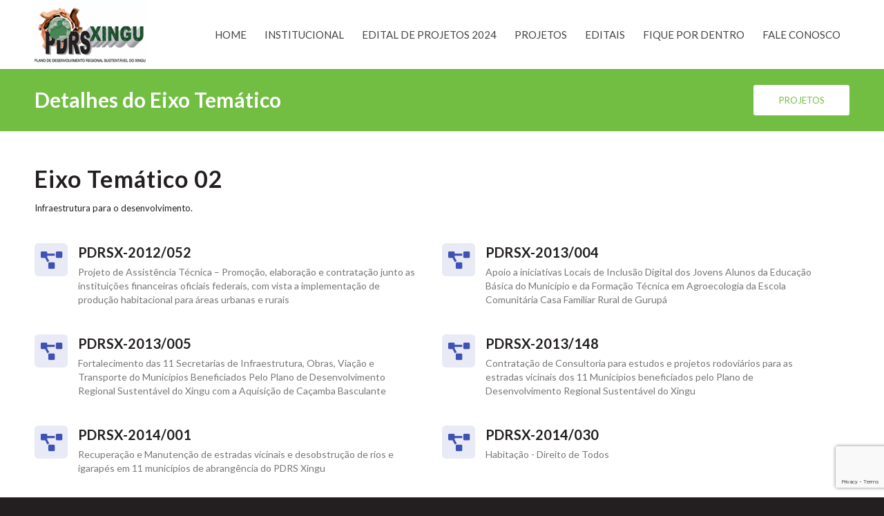

--- FILE ---
content_type: text/html; charset=utf-8
request_url: https://www.google.com/recaptcha/api2/anchor?ar=1&k=6LfsQ3YdAAAAAAFEu9j2BW63DGDFupk2fy7MR5U7&co=aHR0cHM6Ly93d3cucGRyc3hpbmd1Lm9yZy5icjo0NDM.&hl=en&v=PoyoqOPhxBO7pBk68S4YbpHZ&size=invisible&anchor-ms=20000&execute-ms=30000&cb=qi3kxtty45q5
body_size: 48670
content:
<!DOCTYPE HTML><html dir="ltr" lang="en"><head><meta http-equiv="Content-Type" content="text/html; charset=UTF-8">
<meta http-equiv="X-UA-Compatible" content="IE=edge">
<title>reCAPTCHA</title>
<style type="text/css">
/* cyrillic-ext */
@font-face {
  font-family: 'Roboto';
  font-style: normal;
  font-weight: 400;
  font-stretch: 100%;
  src: url(//fonts.gstatic.com/s/roboto/v48/KFO7CnqEu92Fr1ME7kSn66aGLdTylUAMa3GUBHMdazTgWw.woff2) format('woff2');
  unicode-range: U+0460-052F, U+1C80-1C8A, U+20B4, U+2DE0-2DFF, U+A640-A69F, U+FE2E-FE2F;
}
/* cyrillic */
@font-face {
  font-family: 'Roboto';
  font-style: normal;
  font-weight: 400;
  font-stretch: 100%;
  src: url(//fonts.gstatic.com/s/roboto/v48/KFO7CnqEu92Fr1ME7kSn66aGLdTylUAMa3iUBHMdazTgWw.woff2) format('woff2');
  unicode-range: U+0301, U+0400-045F, U+0490-0491, U+04B0-04B1, U+2116;
}
/* greek-ext */
@font-face {
  font-family: 'Roboto';
  font-style: normal;
  font-weight: 400;
  font-stretch: 100%;
  src: url(//fonts.gstatic.com/s/roboto/v48/KFO7CnqEu92Fr1ME7kSn66aGLdTylUAMa3CUBHMdazTgWw.woff2) format('woff2');
  unicode-range: U+1F00-1FFF;
}
/* greek */
@font-face {
  font-family: 'Roboto';
  font-style: normal;
  font-weight: 400;
  font-stretch: 100%;
  src: url(//fonts.gstatic.com/s/roboto/v48/KFO7CnqEu92Fr1ME7kSn66aGLdTylUAMa3-UBHMdazTgWw.woff2) format('woff2');
  unicode-range: U+0370-0377, U+037A-037F, U+0384-038A, U+038C, U+038E-03A1, U+03A3-03FF;
}
/* math */
@font-face {
  font-family: 'Roboto';
  font-style: normal;
  font-weight: 400;
  font-stretch: 100%;
  src: url(//fonts.gstatic.com/s/roboto/v48/KFO7CnqEu92Fr1ME7kSn66aGLdTylUAMawCUBHMdazTgWw.woff2) format('woff2');
  unicode-range: U+0302-0303, U+0305, U+0307-0308, U+0310, U+0312, U+0315, U+031A, U+0326-0327, U+032C, U+032F-0330, U+0332-0333, U+0338, U+033A, U+0346, U+034D, U+0391-03A1, U+03A3-03A9, U+03B1-03C9, U+03D1, U+03D5-03D6, U+03F0-03F1, U+03F4-03F5, U+2016-2017, U+2034-2038, U+203C, U+2040, U+2043, U+2047, U+2050, U+2057, U+205F, U+2070-2071, U+2074-208E, U+2090-209C, U+20D0-20DC, U+20E1, U+20E5-20EF, U+2100-2112, U+2114-2115, U+2117-2121, U+2123-214F, U+2190, U+2192, U+2194-21AE, U+21B0-21E5, U+21F1-21F2, U+21F4-2211, U+2213-2214, U+2216-22FF, U+2308-230B, U+2310, U+2319, U+231C-2321, U+2336-237A, U+237C, U+2395, U+239B-23B7, U+23D0, U+23DC-23E1, U+2474-2475, U+25AF, U+25B3, U+25B7, U+25BD, U+25C1, U+25CA, U+25CC, U+25FB, U+266D-266F, U+27C0-27FF, U+2900-2AFF, U+2B0E-2B11, U+2B30-2B4C, U+2BFE, U+3030, U+FF5B, U+FF5D, U+1D400-1D7FF, U+1EE00-1EEFF;
}
/* symbols */
@font-face {
  font-family: 'Roboto';
  font-style: normal;
  font-weight: 400;
  font-stretch: 100%;
  src: url(//fonts.gstatic.com/s/roboto/v48/KFO7CnqEu92Fr1ME7kSn66aGLdTylUAMaxKUBHMdazTgWw.woff2) format('woff2');
  unicode-range: U+0001-000C, U+000E-001F, U+007F-009F, U+20DD-20E0, U+20E2-20E4, U+2150-218F, U+2190, U+2192, U+2194-2199, U+21AF, U+21E6-21F0, U+21F3, U+2218-2219, U+2299, U+22C4-22C6, U+2300-243F, U+2440-244A, U+2460-24FF, U+25A0-27BF, U+2800-28FF, U+2921-2922, U+2981, U+29BF, U+29EB, U+2B00-2BFF, U+4DC0-4DFF, U+FFF9-FFFB, U+10140-1018E, U+10190-1019C, U+101A0, U+101D0-101FD, U+102E0-102FB, U+10E60-10E7E, U+1D2C0-1D2D3, U+1D2E0-1D37F, U+1F000-1F0FF, U+1F100-1F1AD, U+1F1E6-1F1FF, U+1F30D-1F30F, U+1F315, U+1F31C, U+1F31E, U+1F320-1F32C, U+1F336, U+1F378, U+1F37D, U+1F382, U+1F393-1F39F, U+1F3A7-1F3A8, U+1F3AC-1F3AF, U+1F3C2, U+1F3C4-1F3C6, U+1F3CA-1F3CE, U+1F3D4-1F3E0, U+1F3ED, U+1F3F1-1F3F3, U+1F3F5-1F3F7, U+1F408, U+1F415, U+1F41F, U+1F426, U+1F43F, U+1F441-1F442, U+1F444, U+1F446-1F449, U+1F44C-1F44E, U+1F453, U+1F46A, U+1F47D, U+1F4A3, U+1F4B0, U+1F4B3, U+1F4B9, U+1F4BB, U+1F4BF, U+1F4C8-1F4CB, U+1F4D6, U+1F4DA, U+1F4DF, U+1F4E3-1F4E6, U+1F4EA-1F4ED, U+1F4F7, U+1F4F9-1F4FB, U+1F4FD-1F4FE, U+1F503, U+1F507-1F50B, U+1F50D, U+1F512-1F513, U+1F53E-1F54A, U+1F54F-1F5FA, U+1F610, U+1F650-1F67F, U+1F687, U+1F68D, U+1F691, U+1F694, U+1F698, U+1F6AD, U+1F6B2, U+1F6B9-1F6BA, U+1F6BC, U+1F6C6-1F6CF, U+1F6D3-1F6D7, U+1F6E0-1F6EA, U+1F6F0-1F6F3, U+1F6F7-1F6FC, U+1F700-1F7FF, U+1F800-1F80B, U+1F810-1F847, U+1F850-1F859, U+1F860-1F887, U+1F890-1F8AD, U+1F8B0-1F8BB, U+1F8C0-1F8C1, U+1F900-1F90B, U+1F93B, U+1F946, U+1F984, U+1F996, U+1F9E9, U+1FA00-1FA6F, U+1FA70-1FA7C, U+1FA80-1FA89, U+1FA8F-1FAC6, U+1FACE-1FADC, U+1FADF-1FAE9, U+1FAF0-1FAF8, U+1FB00-1FBFF;
}
/* vietnamese */
@font-face {
  font-family: 'Roboto';
  font-style: normal;
  font-weight: 400;
  font-stretch: 100%;
  src: url(//fonts.gstatic.com/s/roboto/v48/KFO7CnqEu92Fr1ME7kSn66aGLdTylUAMa3OUBHMdazTgWw.woff2) format('woff2');
  unicode-range: U+0102-0103, U+0110-0111, U+0128-0129, U+0168-0169, U+01A0-01A1, U+01AF-01B0, U+0300-0301, U+0303-0304, U+0308-0309, U+0323, U+0329, U+1EA0-1EF9, U+20AB;
}
/* latin-ext */
@font-face {
  font-family: 'Roboto';
  font-style: normal;
  font-weight: 400;
  font-stretch: 100%;
  src: url(//fonts.gstatic.com/s/roboto/v48/KFO7CnqEu92Fr1ME7kSn66aGLdTylUAMa3KUBHMdazTgWw.woff2) format('woff2');
  unicode-range: U+0100-02BA, U+02BD-02C5, U+02C7-02CC, U+02CE-02D7, U+02DD-02FF, U+0304, U+0308, U+0329, U+1D00-1DBF, U+1E00-1E9F, U+1EF2-1EFF, U+2020, U+20A0-20AB, U+20AD-20C0, U+2113, U+2C60-2C7F, U+A720-A7FF;
}
/* latin */
@font-face {
  font-family: 'Roboto';
  font-style: normal;
  font-weight: 400;
  font-stretch: 100%;
  src: url(//fonts.gstatic.com/s/roboto/v48/KFO7CnqEu92Fr1ME7kSn66aGLdTylUAMa3yUBHMdazQ.woff2) format('woff2');
  unicode-range: U+0000-00FF, U+0131, U+0152-0153, U+02BB-02BC, U+02C6, U+02DA, U+02DC, U+0304, U+0308, U+0329, U+2000-206F, U+20AC, U+2122, U+2191, U+2193, U+2212, U+2215, U+FEFF, U+FFFD;
}
/* cyrillic-ext */
@font-face {
  font-family: 'Roboto';
  font-style: normal;
  font-weight: 500;
  font-stretch: 100%;
  src: url(//fonts.gstatic.com/s/roboto/v48/KFO7CnqEu92Fr1ME7kSn66aGLdTylUAMa3GUBHMdazTgWw.woff2) format('woff2');
  unicode-range: U+0460-052F, U+1C80-1C8A, U+20B4, U+2DE0-2DFF, U+A640-A69F, U+FE2E-FE2F;
}
/* cyrillic */
@font-face {
  font-family: 'Roboto';
  font-style: normal;
  font-weight: 500;
  font-stretch: 100%;
  src: url(//fonts.gstatic.com/s/roboto/v48/KFO7CnqEu92Fr1ME7kSn66aGLdTylUAMa3iUBHMdazTgWw.woff2) format('woff2');
  unicode-range: U+0301, U+0400-045F, U+0490-0491, U+04B0-04B1, U+2116;
}
/* greek-ext */
@font-face {
  font-family: 'Roboto';
  font-style: normal;
  font-weight: 500;
  font-stretch: 100%;
  src: url(//fonts.gstatic.com/s/roboto/v48/KFO7CnqEu92Fr1ME7kSn66aGLdTylUAMa3CUBHMdazTgWw.woff2) format('woff2');
  unicode-range: U+1F00-1FFF;
}
/* greek */
@font-face {
  font-family: 'Roboto';
  font-style: normal;
  font-weight: 500;
  font-stretch: 100%;
  src: url(//fonts.gstatic.com/s/roboto/v48/KFO7CnqEu92Fr1ME7kSn66aGLdTylUAMa3-UBHMdazTgWw.woff2) format('woff2');
  unicode-range: U+0370-0377, U+037A-037F, U+0384-038A, U+038C, U+038E-03A1, U+03A3-03FF;
}
/* math */
@font-face {
  font-family: 'Roboto';
  font-style: normal;
  font-weight: 500;
  font-stretch: 100%;
  src: url(//fonts.gstatic.com/s/roboto/v48/KFO7CnqEu92Fr1ME7kSn66aGLdTylUAMawCUBHMdazTgWw.woff2) format('woff2');
  unicode-range: U+0302-0303, U+0305, U+0307-0308, U+0310, U+0312, U+0315, U+031A, U+0326-0327, U+032C, U+032F-0330, U+0332-0333, U+0338, U+033A, U+0346, U+034D, U+0391-03A1, U+03A3-03A9, U+03B1-03C9, U+03D1, U+03D5-03D6, U+03F0-03F1, U+03F4-03F5, U+2016-2017, U+2034-2038, U+203C, U+2040, U+2043, U+2047, U+2050, U+2057, U+205F, U+2070-2071, U+2074-208E, U+2090-209C, U+20D0-20DC, U+20E1, U+20E5-20EF, U+2100-2112, U+2114-2115, U+2117-2121, U+2123-214F, U+2190, U+2192, U+2194-21AE, U+21B0-21E5, U+21F1-21F2, U+21F4-2211, U+2213-2214, U+2216-22FF, U+2308-230B, U+2310, U+2319, U+231C-2321, U+2336-237A, U+237C, U+2395, U+239B-23B7, U+23D0, U+23DC-23E1, U+2474-2475, U+25AF, U+25B3, U+25B7, U+25BD, U+25C1, U+25CA, U+25CC, U+25FB, U+266D-266F, U+27C0-27FF, U+2900-2AFF, U+2B0E-2B11, U+2B30-2B4C, U+2BFE, U+3030, U+FF5B, U+FF5D, U+1D400-1D7FF, U+1EE00-1EEFF;
}
/* symbols */
@font-face {
  font-family: 'Roboto';
  font-style: normal;
  font-weight: 500;
  font-stretch: 100%;
  src: url(//fonts.gstatic.com/s/roboto/v48/KFO7CnqEu92Fr1ME7kSn66aGLdTylUAMaxKUBHMdazTgWw.woff2) format('woff2');
  unicode-range: U+0001-000C, U+000E-001F, U+007F-009F, U+20DD-20E0, U+20E2-20E4, U+2150-218F, U+2190, U+2192, U+2194-2199, U+21AF, U+21E6-21F0, U+21F3, U+2218-2219, U+2299, U+22C4-22C6, U+2300-243F, U+2440-244A, U+2460-24FF, U+25A0-27BF, U+2800-28FF, U+2921-2922, U+2981, U+29BF, U+29EB, U+2B00-2BFF, U+4DC0-4DFF, U+FFF9-FFFB, U+10140-1018E, U+10190-1019C, U+101A0, U+101D0-101FD, U+102E0-102FB, U+10E60-10E7E, U+1D2C0-1D2D3, U+1D2E0-1D37F, U+1F000-1F0FF, U+1F100-1F1AD, U+1F1E6-1F1FF, U+1F30D-1F30F, U+1F315, U+1F31C, U+1F31E, U+1F320-1F32C, U+1F336, U+1F378, U+1F37D, U+1F382, U+1F393-1F39F, U+1F3A7-1F3A8, U+1F3AC-1F3AF, U+1F3C2, U+1F3C4-1F3C6, U+1F3CA-1F3CE, U+1F3D4-1F3E0, U+1F3ED, U+1F3F1-1F3F3, U+1F3F5-1F3F7, U+1F408, U+1F415, U+1F41F, U+1F426, U+1F43F, U+1F441-1F442, U+1F444, U+1F446-1F449, U+1F44C-1F44E, U+1F453, U+1F46A, U+1F47D, U+1F4A3, U+1F4B0, U+1F4B3, U+1F4B9, U+1F4BB, U+1F4BF, U+1F4C8-1F4CB, U+1F4D6, U+1F4DA, U+1F4DF, U+1F4E3-1F4E6, U+1F4EA-1F4ED, U+1F4F7, U+1F4F9-1F4FB, U+1F4FD-1F4FE, U+1F503, U+1F507-1F50B, U+1F50D, U+1F512-1F513, U+1F53E-1F54A, U+1F54F-1F5FA, U+1F610, U+1F650-1F67F, U+1F687, U+1F68D, U+1F691, U+1F694, U+1F698, U+1F6AD, U+1F6B2, U+1F6B9-1F6BA, U+1F6BC, U+1F6C6-1F6CF, U+1F6D3-1F6D7, U+1F6E0-1F6EA, U+1F6F0-1F6F3, U+1F6F7-1F6FC, U+1F700-1F7FF, U+1F800-1F80B, U+1F810-1F847, U+1F850-1F859, U+1F860-1F887, U+1F890-1F8AD, U+1F8B0-1F8BB, U+1F8C0-1F8C1, U+1F900-1F90B, U+1F93B, U+1F946, U+1F984, U+1F996, U+1F9E9, U+1FA00-1FA6F, U+1FA70-1FA7C, U+1FA80-1FA89, U+1FA8F-1FAC6, U+1FACE-1FADC, U+1FADF-1FAE9, U+1FAF0-1FAF8, U+1FB00-1FBFF;
}
/* vietnamese */
@font-face {
  font-family: 'Roboto';
  font-style: normal;
  font-weight: 500;
  font-stretch: 100%;
  src: url(//fonts.gstatic.com/s/roboto/v48/KFO7CnqEu92Fr1ME7kSn66aGLdTylUAMa3OUBHMdazTgWw.woff2) format('woff2');
  unicode-range: U+0102-0103, U+0110-0111, U+0128-0129, U+0168-0169, U+01A0-01A1, U+01AF-01B0, U+0300-0301, U+0303-0304, U+0308-0309, U+0323, U+0329, U+1EA0-1EF9, U+20AB;
}
/* latin-ext */
@font-face {
  font-family: 'Roboto';
  font-style: normal;
  font-weight: 500;
  font-stretch: 100%;
  src: url(//fonts.gstatic.com/s/roboto/v48/KFO7CnqEu92Fr1ME7kSn66aGLdTylUAMa3KUBHMdazTgWw.woff2) format('woff2');
  unicode-range: U+0100-02BA, U+02BD-02C5, U+02C7-02CC, U+02CE-02D7, U+02DD-02FF, U+0304, U+0308, U+0329, U+1D00-1DBF, U+1E00-1E9F, U+1EF2-1EFF, U+2020, U+20A0-20AB, U+20AD-20C0, U+2113, U+2C60-2C7F, U+A720-A7FF;
}
/* latin */
@font-face {
  font-family: 'Roboto';
  font-style: normal;
  font-weight: 500;
  font-stretch: 100%;
  src: url(//fonts.gstatic.com/s/roboto/v48/KFO7CnqEu92Fr1ME7kSn66aGLdTylUAMa3yUBHMdazQ.woff2) format('woff2');
  unicode-range: U+0000-00FF, U+0131, U+0152-0153, U+02BB-02BC, U+02C6, U+02DA, U+02DC, U+0304, U+0308, U+0329, U+2000-206F, U+20AC, U+2122, U+2191, U+2193, U+2212, U+2215, U+FEFF, U+FFFD;
}
/* cyrillic-ext */
@font-face {
  font-family: 'Roboto';
  font-style: normal;
  font-weight: 900;
  font-stretch: 100%;
  src: url(//fonts.gstatic.com/s/roboto/v48/KFO7CnqEu92Fr1ME7kSn66aGLdTylUAMa3GUBHMdazTgWw.woff2) format('woff2');
  unicode-range: U+0460-052F, U+1C80-1C8A, U+20B4, U+2DE0-2DFF, U+A640-A69F, U+FE2E-FE2F;
}
/* cyrillic */
@font-face {
  font-family: 'Roboto';
  font-style: normal;
  font-weight: 900;
  font-stretch: 100%;
  src: url(//fonts.gstatic.com/s/roboto/v48/KFO7CnqEu92Fr1ME7kSn66aGLdTylUAMa3iUBHMdazTgWw.woff2) format('woff2');
  unicode-range: U+0301, U+0400-045F, U+0490-0491, U+04B0-04B1, U+2116;
}
/* greek-ext */
@font-face {
  font-family: 'Roboto';
  font-style: normal;
  font-weight: 900;
  font-stretch: 100%;
  src: url(//fonts.gstatic.com/s/roboto/v48/KFO7CnqEu92Fr1ME7kSn66aGLdTylUAMa3CUBHMdazTgWw.woff2) format('woff2');
  unicode-range: U+1F00-1FFF;
}
/* greek */
@font-face {
  font-family: 'Roboto';
  font-style: normal;
  font-weight: 900;
  font-stretch: 100%;
  src: url(//fonts.gstatic.com/s/roboto/v48/KFO7CnqEu92Fr1ME7kSn66aGLdTylUAMa3-UBHMdazTgWw.woff2) format('woff2');
  unicode-range: U+0370-0377, U+037A-037F, U+0384-038A, U+038C, U+038E-03A1, U+03A3-03FF;
}
/* math */
@font-face {
  font-family: 'Roboto';
  font-style: normal;
  font-weight: 900;
  font-stretch: 100%;
  src: url(//fonts.gstatic.com/s/roboto/v48/KFO7CnqEu92Fr1ME7kSn66aGLdTylUAMawCUBHMdazTgWw.woff2) format('woff2');
  unicode-range: U+0302-0303, U+0305, U+0307-0308, U+0310, U+0312, U+0315, U+031A, U+0326-0327, U+032C, U+032F-0330, U+0332-0333, U+0338, U+033A, U+0346, U+034D, U+0391-03A1, U+03A3-03A9, U+03B1-03C9, U+03D1, U+03D5-03D6, U+03F0-03F1, U+03F4-03F5, U+2016-2017, U+2034-2038, U+203C, U+2040, U+2043, U+2047, U+2050, U+2057, U+205F, U+2070-2071, U+2074-208E, U+2090-209C, U+20D0-20DC, U+20E1, U+20E5-20EF, U+2100-2112, U+2114-2115, U+2117-2121, U+2123-214F, U+2190, U+2192, U+2194-21AE, U+21B0-21E5, U+21F1-21F2, U+21F4-2211, U+2213-2214, U+2216-22FF, U+2308-230B, U+2310, U+2319, U+231C-2321, U+2336-237A, U+237C, U+2395, U+239B-23B7, U+23D0, U+23DC-23E1, U+2474-2475, U+25AF, U+25B3, U+25B7, U+25BD, U+25C1, U+25CA, U+25CC, U+25FB, U+266D-266F, U+27C0-27FF, U+2900-2AFF, U+2B0E-2B11, U+2B30-2B4C, U+2BFE, U+3030, U+FF5B, U+FF5D, U+1D400-1D7FF, U+1EE00-1EEFF;
}
/* symbols */
@font-face {
  font-family: 'Roboto';
  font-style: normal;
  font-weight: 900;
  font-stretch: 100%;
  src: url(//fonts.gstatic.com/s/roboto/v48/KFO7CnqEu92Fr1ME7kSn66aGLdTylUAMaxKUBHMdazTgWw.woff2) format('woff2');
  unicode-range: U+0001-000C, U+000E-001F, U+007F-009F, U+20DD-20E0, U+20E2-20E4, U+2150-218F, U+2190, U+2192, U+2194-2199, U+21AF, U+21E6-21F0, U+21F3, U+2218-2219, U+2299, U+22C4-22C6, U+2300-243F, U+2440-244A, U+2460-24FF, U+25A0-27BF, U+2800-28FF, U+2921-2922, U+2981, U+29BF, U+29EB, U+2B00-2BFF, U+4DC0-4DFF, U+FFF9-FFFB, U+10140-1018E, U+10190-1019C, U+101A0, U+101D0-101FD, U+102E0-102FB, U+10E60-10E7E, U+1D2C0-1D2D3, U+1D2E0-1D37F, U+1F000-1F0FF, U+1F100-1F1AD, U+1F1E6-1F1FF, U+1F30D-1F30F, U+1F315, U+1F31C, U+1F31E, U+1F320-1F32C, U+1F336, U+1F378, U+1F37D, U+1F382, U+1F393-1F39F, U+1F3A7-1F3A8, U+1F3AC-1F3AF, U+1F3C2, U+1F3C4-1F3C6, U+1F3CA-1F3CE, U+1F3D4-1F3E0, U+1F3ED, U+1F3F1-1F3F3, U+1F3F5-1F3F7, U+1F408, U+1F415, U+1F41F, U+1F426, U+1F43F, U+1F441-1F442, U+1F444, U+1F446-1F449, U+1F44C-1F44E, U+1F453, U+1F46A, U+1F47D, U+1F4A3, U+1F4B0, U+1F4B3, U+1F4B9, U+1F4BB, U+1F4BF, U+1F4C8-1F4CB, U+1F4D6, U+1F4DA, U+1F4DF, U+1F4E3-1F4E6, U+1F4EA-1F4ED, U+1F4F7, U+1F4F9-1F4FB, U+1F4FD-1F4FE, U+1F503, U+1F507-1F50B, U+1F50D, U+1F512-1F513, U+1F53E-1F54A, U+1F54F-1F5FA, U+1F610, U+1F650-1F67F, U+1F687, U+1F68D, U+1F691, U+1F694, U+1F698, U+1F6AD, U+1F6B2, U+1F6B9-1F6BA, U+1F6BC, U+1F6C6-1F6CF, U+1F6D3-1F6D7, U+1F6E0-1F6EA, U+1F6F0-1F6F3, U+1F6F7-1F6FC, U+1F700-1F7FF, U+1F800-1F80B, U+1F810-1F847, U+1F850-1F859, U+1F860-1F887, U+1F890-1F8AD, U+1F8B0-1F8BB, U+1F8C0-1F8C1, U+1F900-1F90B, U+1F93B, U+1F946, U+1F984, U+1F996, U+1F9E9, U+1FA00-1FA6F, U+1FA70-1FA7C, U+1FA80-1FA89, U+1FA8F-1FAC6, U+1FACE-1FADC, U+1FADF-1FAE9, U+1FAF0-1FAF8, U+1FB00-1FBFF;
}
/* vietnamese */
@font-face {
  font-family: 'Roboto';
  font-style: normal;
  font-weight: 900;
  font-stretch: 100%;
  src: url(//fonts.gstatic.com/s/roboto/v48/KFO7CnqEu92Fr1ME7kSn66aGLdTylUAMa3OUBHMdazTgWw.woff2) format('woff2');
  unicode-range: U+0102-0103, U+0110-0111, U+0128-0129, U+0168-0169, U+01A0-01A1, U+01AF-01B0, U+0300-0301, U+0303-0304, U+0308-0309, U+0323, U+0329, U+1EA0-1EF9, U+20AB;
}
/* latin-ext */
@font-face {
  font-family: 'Roboto';
  font-style: normal;
  font-weight: 900;
  font-stretch: 100%;
  src: url(//fonts.gstatic.com/s/roboto/v48/KFO7CnqEu92Fr1ME7kSn66aGLdTylUAMa3KUBHMdazTgWw.woff2) format('woff2');
  unicode-range: U+0100-02BA, U+02BD-02C5, U+02C7-02CC, U+02CE-02D7, U+02DD-02FF, U+0304, U+0308, U+0329, U+1D00-1DBF, U+1E00-1E9F, U+1EF2-1EFF, U+2020, U+20A0-20AB, U+20AD-20C0, U+2113, U+2C60-2C7F, U+A720-A7FF;
}
/* latin */
@font-face {
  font-family: 'Roboto';
  font-style: normal;
  font-weight: 900;
  font-stretch: 100%;
  src: url(//fonts.gstatic.com/s/roboto/v48/KFO7CnqEu92Fr1ME7kSn66aGLdTylUAMa3yUBHMdazQ.woff2) format('woff2');
  unicode-range: U+0000-00FF, U+0131, U+0152-0153, U+02BB-02BC, U+02C6, U+02DA, U+02DC, U+0304, U+0308, U+0329, U+2000-206F, U+20AC, U+2122, U+2191, U+2193, U+2212, U+2215, U+FEFF, U+FFFD;
}

</style>
<link rel="stylesheet" type="text/css" href="https://www.gstatic.com/recaptcha/releases/PoyoqOPhxBO7pBk68S4YbpHZ/styles__ltr.css">
<script nonce="Qwm7UOsdaAKPA1Lh7VqQrg" type="text/javascript">window['__recaptcha_api'] = 'https://www.google.com/recaptcha/api2/';</script>
<script type="text/javascript" src="https://www.gstatic.com/recaptcha/releases/PoyoqOPhxBO7pBk68S4YbpHZ/recaptcha__en.js" nonce="Qwm7UOsdaAKPA1Lh7VqQrg">
      
    </script></head>
<body><div id="rc-anchor-alert" class="rc-anchor-alert"></div>
<input type="hidden" id="recaptcha-token" value="[base64]">
<script type="text/javascript" nonce="Qwm7UOsdaAKPA1Lh7VqQrg">
      recaptcha.anchor.Main.init("[\x22ainput\x22,[\x22bgdata\x22,\x22\x22,\[base64]/[base64]/[base64]/[base64]/[base64]/UltsKytdPUU6KEU8MjA0OD9SW2wrK109RT4+NnwxOTI6KChFJjY0NTEyKT09NTUyOTYmJk0rMTxjLmxlbmd0aCYmKGMuY2hhckNvZGVBdChNKzEpJjY0NTEyKT09NTYzMjA/[base64]/[base64]/[base64]/[base64]/[base64]/[base64]/[base64]\x22,\[base64]\x22,\x22dn7DrkVzw7nDmQQbwoY1K23DjCNvw7w6CAnDnT3DuGPCiE9zMnsoBsOpw5hmHMKFIxbDucOFwqrDhcOrTsOIXcKZwrfDvyTDncOMWGocw6/[base64]/CiMOMdyszWMOEXsOIwrrDr8OmPD3DkcKGw5QYw7QwSx3DkMKQbSXCoHJAw7zCrsKwfcKswoDCg08tw7bDkcKWDMOtMsOIwpQDNGnCoykrZ31swoDCvQ4dPsKQw7/ClCbDgMO/wqwqHzzCtn/Ci8OewqhuAmd2wpcwcHTCuB/CiMOjTSs8worDvhgvRUEIU0IiSyLDkSFtw7ohw6pNEsKyw4h4ecO/QsKtwq91w44ndjF4w6zDlGx+w4VKOcOdw5Uxwr3Dg17CnyMad8O9w5xSwrJHXsKnwq/DryjDkwTDvcKyw7/DvVhlXThnwpPDtxc4w7XCgRnCuEXCikMQwrZAdcK/w7Q/wpNgw6wkEsKXw43ChMKew7VASE7DuMOiPyMzAcKbWcOSOh/[base64]/[base64]/wobDi0YtODYawq7DpcOfZAsMPMOxLcKJw6vCiVnDlcOJEMOjw6h3w4fCs8Ksw6bDsFrDq0/DssOdw7LClX7CjVzCgMKSw64Vw4pBwoloex0Zw5fChcOpw6YbwrfDicKgd8ODwqxhE8Oxw6sPGlDCmHZEw6YZw7R/w6IOwqPCksOBPm/CgE/[base64]/CiGLDq8OyF8K/wqAMwpnCsMO3wofDhcKdVcOlw63Cs00jV8Odwq/CjMOVPn/DikwtEcO0ejFUw5fCkcKSc2/[base64]/DicKQaMK9CMOkX3dZwrTDtWt4Lg3CmFNjI8K7DRJEw5XCrMKyBlDDjMKdZ8KCw4TCtsOANMOzwq8Nw5HDu8KgNMOfw5XClsOMc8K/O33CiwXChTIYasK+wrvDjcOKw7cBw6IhcsKZw6hqZzLDhiQdLMO3DcOCXEwIw4xRdsOUAcKVwqrCm8KwwolXQxnCisOdwonCrjXDjB7DmcOkMsK4worDt0vDoEvDlEDCmVsVwrM6asO2w5DCvcOQw74WwrvDuMOZaQRaw7ZTWsOFR0pywqsCw5/DmHRQVlXCoQrCqMK6w4x7VcO3wrcdw7ovw6bDlMKvPVlhwpnCjDAeS8KiEcKyEMOYwr/CvXgvTMKSwqLCusOYDG9Xw7jDj8O8wrBqScONw7bCnjU+b1PDmDrDhMOvw6sZw63DucKewq/[base64]/CrsKvccOFwrgvIMKlLcOTwrPCgmlCTkwfPsKiw5dBwpg+wqlzw6XCh0DDv8OiwrM1w7LCsBshw7k0LcKUJW3Dv8K4woDDiCXDoMKNwp7CuDlDwohEwqozwrkow4wbPcKDG0fDtBvCr8KREyLCh8Krw7/[base64]/Cs2ATSz1mwpzDviEqKmVIRRfDj8Oiw6kKw68ew707GsKxDsKDw4UrwpQ/ZVXDlcKtwq1cw6bCtm47wrsVM8Kuw4TDpsOTR8KCN1jDusKKw5HDsgc7UGgDwpsjEsKKDMKZWTzCtsOMw6jDnsKnCMOhJmYlGGxdwoXCr2c8w4HDrXjCmEtqwqPCgcOAwqzDnCnDh8OCIUcCSMKgwrnDqndrwo3DgsO1wozDtMKVNDDCk2ddGCJDcgrDi3vCjk/[base64]/CilrDrDBtdiDDo2PCnsO9woZdwrPCmQjDicO1wp/CpcOzAnlowpDCk8KiYsOHw7bChAjCv1HChcOMw6jDssKSE3fDoHvCggnDh8KmL8Opclh2TVUIwqrCmglPw6vDg8OTeMO0wprDskpSw7VUc8KiwrsBOgF4AC3CrWXCmEMzGMOtw7NKRsO0wpg3VyXCnXYMw4/Do8KQF8KGU8KfNcOGwrDCvMKJw6VlwrVIacORd1fDhFdsw4TDoz/CsywEw4cbMsOZwoxEwqnDvsOkwoZ7ehsEwpHChcOYKVjCkMKPBcKlwqk7w6Q4JsOoOcODDsKAw6IAfMOJEh/CjHMcZg54wofDrWBYwqzDnsK/a8KNeMOzwrDDuMO/NWrDtcOMAmVrw7rCscOpOMK1GnbDksK7QDDCicKzwqlPw6ZQwqPDpMKdfmQqIsK5PALDp2V0XsKXPgrDsMKtwr5yOG7CnBXDrVrCuhTDtRMfw5FYwpXDt3nCoBV8ZsOGXj8pw6bDu8KwHQ/CnhDDvsKPw5xYwpxMw7IIQVXCuBDCkcKrw5RSwqEGQHMdw64SDcOvUMKpWMOpwqkww7/DgCwbw53DkMKrGC/CtcKmw59QwovCuMKAIcOSc3LCphzDvDHCi2TCqC7DmnBSwr9PwoPDusOSw4YuwrNkLMOGDTNWw4bCh8OLw5XDpUdgw5kGw6LCrMOpw41ocmrCssKLZMO/w58lw7PDlcKnFsKCNnV+w6scA1Ehw6rDp0nDnDjCq8K2w44aKXvDtMKkDcOhw7lSM2HDp8KeL8KVwpnCmsOOR8KbNhIXQ8OmKS8Awp/CjMKWGcOxwrVDLsKKRhA8cHwLwpBmTcOnw57CrkLDmz3DnG9ewobCpMOpw6vCosOFQ8KAGDwiwqJnw4ITe8KDw7BrO3V1w5JZRH86bcOqw4vCvsKyR8KLwpfCsS/DjiXDoyvCkDkTXsKAw65mwqkRw7oswpZswp/[base64]/LH9GAsOgw7XDkTNmJcO8S28fIx49wooNIMORwr/Dtx0fHERsP8OzwqMUwqQXwr3CmcOdw5IrZsO2bMOUNBXDjcO3woFNd8K9dR9rVcKAdQXDiHwIw4o8OMOtMcKnwp5ISgsRcsK4LSLDvU5yfi7Ct1nDrgtldMK+w6DDqMKMKylRw5BkwqJyw60IHQgGw7A2w5XCgn/Dm8K/JxcUN8O3ZxoKwq98ZmcgUz9AcFg2CMOhYcOwRsOsGgnCgALDg09lwo9TCQ0vw6vCqsKEw5LDjcKrR3XDtRATwppRw7ljcsKvfVnDl3Aja8O1CMOCw43DvMKATEFBJMO/[base64]/VUFSZ8KPBxDDuxjDh8Ktb8OewpPDlMK/JSATwpzDmMOhwqsZw5/ChSjDlsOTw6fCrsORwp7Ci8O8w5o4NSRJbAnDkDIKwr92w41dVUADJnjDsMKGw4jCuXnDrcOuMSzDhhDCjcKFcMK4AzjDlMKZBcKOwr8HJ15hA8Kawr1tw5rCsTpxwq/[base64]/BRLChSvChQBILMO3wpLDsMKNwrYOKcK0ecOiwosrw6/DnWMfUcKSDMOrQFw6wqDCtil6woM7VcODA8OIRFfDimd0TsOvwqHCrRbCnMOLQsKLSk4uUjgxwrB5NijCtTgXw4PClFHCgWsLEyHDulPDn8OHw7VuwofDtsKFdsO7azlVb8K3wq0oanrDlMKwIsK9wo/[base64]/AnzCjH1ZwokBAsKXw4/DlAFmVXXDtDzDhl9lwq7CixAJaMOWOyDCs27CsGRlYjPCusOEw49desK6JMKqwodcwr4Pwqk9CH1owqbDj8K/w7XCo2ZfwobDimoPKz9XIMKRwqXCmWPCiRMIwr7CrjESRHwGWcOpGlfCkMOEw4DDoMKEeALDpQZ2UsKxwrEgVVrClMKwwqZ5H0p0SMKsw4XDuArDt8Ovwp8sXwbChGYPw64Swph8BMO0bgzCq1fDrsOJw6Mcw4QPRE/DncO/OnbCoMO8wqfCmcKafXZBJ8Kww7fDqGsgblQRwqoODUPDi2nDhglsVcOCw5Mhw7zDolXDo0bCsxnDlRfCoQPDksOgZ8ONRn0GwoonRDBZw6pywrwqAcKXbxAvdQUeOjIVwp7Cs2rDtyrDgMOdw6MDw7Ujw5rDqMKsw6tVTMOqwq/[base64]/NgTDnV7DoMOEw7Ykw6o0w7A9w5g/cAEfL8KZAMKtwrcsHGbDkQ/[base64]/DncK4WcOQw6/DmcOFwrYbw53CrMOSMU3Dk0wjw7fDicOCcV1jbsOlPH3DrsORw71HwrbDmsOdw4A+woLDlklaw5RowpgfwrsXbz3CpEbCsmLCqU3ClsOBQmDCnWNpYsKofD3DncOaw68zJDM8Z11KZMOqw4fCs8OmEFvDqSEJJXMZZm/CjjlzfhQ/WQ8ZDMKBGh/CqsOiKsKtw6jDo8K+bTg4cR7Dk8Oec8K1wqjDoAfDrR7Do8OJwqTCtRl6OsOGwqfCgi3Ct1PChMKWw4XCmcOcPhEqCH7DqQYkcTtpCcOOwpjCjl1VR0kkSQ/Dp8K0ZcOzfsOyBsKlLcODwohcEi3Ds8OgR3TDscKSw5oiFMOYwo1Yw6HCji1mw6jDrVccR8OrbsO/V8OmZWnCu0bDkwUAw7LDl07CqwJwAxzCtsKYEcOABm3DqmInMcKLw499cBjCsjVmwopNw6XCpsO8wpJhH3nClQbCuBcIw5/Dvw4mwrnDnGdkwpDDjHZmw5DCiiYFwqsQw5oKwrw3w7J5w7c5LMKDwrXDvWHCocOlG8KkUMKawrzCozxXdi0lfsKdw6rDmcKLJ8Kywog/wrsDdVtmwpvCnF47w4/[base64]/K8K+w6IYFsKEw7TDrsOTf8KYw7TCo8OwCl7Du8KHw7hgPUnClAnDiDcoOsOlV3U6w5zCuX/[base64]/[base64]/[base64]/DssKseMKKw5xNw6w8FMOTw4bCisOWw5HDpzHDh8ORw5fCt8K9YWrCqXYtf8OKwpbDjsOvwq91BzU2IB/DqyhgwpDCqFkvw4nCl8Kxw7/Cv8OjwqbDm1DDqMO/w73DpF/Cg1/CjMOTVAxLwqdkT2vChMORw4jCs2rDuVXDoMOGLQ9EwqUVw50qYB0MaEQBUyN7LcKSAcObIMO9wpfCtQHCv8OOw7N0PBlpA2LDii4Mw7PDsMOxw6LDpSp7wprCpnNIw5rCmF1sw60MN8OYwo11Y8KRw5c2aRw7w73DvlJYD0MFXMK/wrdISgxxJ8ObYB7DpcKHM1HCo8K5FMOjNn7DnMORw71wIcKHw7JVwofDqnlow4rCoFzCkxzDgMKjw6fCoHVgIMKFwp0RbRrDlMKVM1tmw4U6OsKcah98EcOhwqFuB8Kww4XDngzCnMKkwr9zw5MhCMO2w7UIelsDWzl/w4QvfRLCjkMLw4vDuMKwV3onb8KyBMK4RSN9wpHCjVlTcRFfP8KKwrzDvA0IwrN5w784LErDkk7CgsKaPsKrwr/Dp8OFw53DucKBKTnCmsOzSmXDh8OjwoF6wqbDqMK6wqRSRMOHwqluwpl3woXDmn16w59oXsOHwr4nBMOHw4bCg8OQw7cnwobDqcKTbsKFw6dJwoXCnRUbZ8O1w7Mpw6/ChkvCimvDiS8KwpFzaSvCj3zDpi4owpDDuMOWUF10w59UCHjDhMOKw4jCpULDoCHDsm7CqMONw7kSw5saw57DsyrCjcKHJcK4w7VBO3how5A9woZ8aUx9OsKKwp1SwoLDpDwnwrvCimXCh3jDu2ohwq3CgsK/w5HCigwjwqxAw7FrUMOpwrnClMKYwrTCusKsbmE1wrPCsMKUTzfDkMOPw4kSw6zDjMKGw41vaGLCi8KtPTnDu8K+w6tbLx50w7xTHcOAw53ClMOZAlkywrQ2dsOiwo14DTtcw5ZebQnDgsO/YSvDgDx3L8OdwrfDtcOkw4/[base64]/ChMOyw4kDwr8rw4FjAMO/cU94OMOcScKJGcOWDwvCtE0Rw63Dnh4hw4pxw6YmwqTCqmk9MsO4wrjDnVY6w5fCs3HCncKaOCPDm8KnGV18W3seB8OLwpPCt3rCq8OCwo3DpWPDpcOmVzHDuxdQwoVDw5tuwo7CssKKwoMtFsKUGg/CsmDDuQ3CnEXCmngTw4TCisK4KjJNw7YHQMKuwr0AfMKqGFhxE8O2C8KGG8ODwobCpD/[base64]/CssK7HcOCw43Dgk1TAA/CvyvDhsKdwo9wwo3CpsOPwpzDnhTDmcKuw5rCmlALwovCoU/Do8KZGxU5CR7DncO4fybCtMKnwr03w5fCvG8mw7FOw4vCvAHCosO4w4jCsMOhDsOSIsOtEsOPBMK+w4ZTa8ONw6/Ds1RPC8OrCsKFV8OtNsO8AwXCosKVwr47AwPCjznDjcOIw47ClCAewqNUwp7DjxnCglsCwrTDvMONw7LDtWtDw58cP8KBN8OPwrhbd8KTLmU8w5XCgl/DpcKEwpUaNsKnORY9woYuwp8SBjjDpQA0w4sfw6ANw43Ch13CrWxLw5fCkVp5NnjDlG1WwpbCrnDDiFXDvMKTemAvw5rCozvCkRnCusO0wqrCisOcw5swwrtUQ2HDnSdfwqXCu8O2WsKewo/[base64]/wovDvsKuf8Odw5LCoSdqwpM8wo9rVDrDn3jDvjBMeR8Iw7gOJcO2bsK1w69pUcKXD8OLOQwXw7bDssKDw7/Dj2DDmj3Dv1x7w6x7wrZHw73CjwdcwrfCnAw9KcK0wqVMwrvCtMKHw44cwqo5PcKAdWbDoHR8EcKGHD0fwqbCscK+PsOLFydyw5VIbsOPIcODw5c2wqLChsOEDgk0w7MrwqzCnwDChsOYccOkGT/Cs8O6wptJw5Mcw7fDnm/[base64]/CpcKwwpVaw4PDucOqT1IxwpjDjMK/wq1HDsOYw6oBw6fDp8OSw6gHw5tNw4TCn8ORaRjDoRDCr8OCQWx4wqRkGULDicKyLcKHw4lWw5Vaw7nDlsKcw5RCwrbCq8Ofw4rCgH56QSXCkMKMw7HDiFp5w5RRwoHCkx1YwrbColjDisK8w6w5w7XDiMO1w7kmJMOeH8OXwqXDisKUwq1Ae3Btw5ZywqHCig/[base64]/CrcKYw5MZXgnDmcOFwp3CvsO7wrxcwqvDoBIzY1/[base64]/[base64]/[base64]/[base64]/CnMOcJG8NwqcvUMOzHcK7w5XChH9iF8KMwrFVNj4ABMOpw4jCrWnDrMO0wr7Dj8KRw7fDvsK/McKhHyg3ekvDqcKUw7EUAMOaw6rClkPChsOKw5jCrcKGw4fDnsKGw4PChcKPwo4Qw59NwrTCjcK5YnbDksK0LjxWw4IXJxoYwqfDsmzCtxfDksKnwpFuQiPCjXVzw6rCsl3Dn8K0acKGXMKtUhbCvMKscV/DhlY/acKySMO4w7wkw6BALQpEwpFhw5IgTMOpCsK8wqx/UMOdw5vCqMKvAQ9ewqRJwrbDrWlXwonDq8KSPxrDrMK4w4IUE8OyEMK5wqLCj8OyHMOSVwwOwpU6AsOJZMK4w7rDhBsnwqBUGR5twqLDq8K9DsOyw4EOw4bDocObwrnCqR9cCcKeSsOfMD/DoQbCtsO0wpbDvcOkwonDmMO9AHNhwql1ZDBvAMOFdznCl8OVWsK1HcKjw73Dt07Dmwtvwp5AwpUfwpLDq2QfGMO2wovDo21qw4ZaNsKUwr7ChcOuw4haTcKdBCwzwr7Dv8KYBMO/X8KHPsOzwqI0w67Dk1Ulw5opPxozwpbDg8O2wojDhE1UfcO4w43Ds8K+aMOvNsOmYhAAw5ZKw57CscKYw4nCp8O3KMOwwrxEwrs9fMO7woHDlWZCYsOFDcOmwog+CEXDhl7Co1XDpXbDgsKDw7FgwrTDpcO6w4txEjDCrx3DngZhw7IocmnCvlLCocO/[base64]/Dn3/DlAHCrMOLw4AjN03CuU5SAsOewrMawovDkcKbwrIxw4MzD8ODe8KqwoZcQMK0w6bCvcOzw4NYw5sww5lhwoBDMMKrwoUOMwbCskUdw5vDth7CqsOiwpNlMFjDvyFmw753wo08OMOWdsOlwqwlw4Fhw79NwrB9fE/DshXChDnDgG19w5bCqcKOQ8OHw4jDhsKRwrrDksKowoPDqcOowqTDi8ObQ2t4KBUswpzCgx9AeMKeDsOvLcKawroSwqbDvzpcwq4NwpoNwpBsQmMlw45RQnU0RcK6K8OgHlotw6/CtMO5w7PDpgkyUcKTRzbCrcKHCMOGAULCuMO5woQRZMO+TMKpw54JTMOUNcKVw40vw7dnwr7DncOrwrjCi2rDh8KPw5EvP8K7J8OeOsOIFzrDg8OaTVERTwccw5ZKwrbDgsOMw54dw5/DjAMqw7HCpsOVwobDkcO+wpvCmMKoOcKJF8K1UW4/U8KDPsKVAMKuw5F2wqstQA52acKaw5VqQ8Kyw6DDp8KMw5oDPWrCiMOKCsOrwoPDsWPDnGo1wosewr5jw6k5D8OiHsKlw44YHVHCsk/DuEfCl8K7CCBkV2wGw7HCtB44FcKrwo9Bw6IYwpTCjlrDrcOvcMK5RsKOBsOzwookwo0qd2tHC05/w5s4w6Ubw6EbTB3Ci8KCasO7w5p6wq3ClcKhw6nCiHEXwq3Cg8KhA8KOwqjDvsKqC2vDiEbDrsKcw6LDlcKueMKIBiLCtcKywpvChgPCnMOqEhDCu8KwS0kgwrE1w6nDjV7DlmnDiMOsw7EfA3/DvV/DqsK7b8OfVsK0QMOdfh3DvnxtwoRcYsOBA0Z6e1VcwovCncKQD2rDmcODw77DnMOXBXUQcw/[base64]/w6bCocKzw4xkw5/Cq8KZHsOYIMKzJjfDiMOrI8OBOcOew6FjHAvCpcOiBsO1DcKtwophHDBiw67Dogo1N8Odw7PDnsKFwotcw6fCuBdhHiZeccKDMsKhwrkzwpVyP8K5VkgvwozCkkzDgEXCiMKGw6/Cr8OdwpQpw4pANMKkw4/Ch8KiBEXCqSUVwqLDhlp2w4MdaMOySsKMIC03wptWIcO9w6/ChMKMOcOZFcKjwpdpRGvCtsKmAMKrXsKGPld8wo5ewqkFasOmw5vCtMOkw7siFcKhR2kew4dKwpbCr0bDqcOGw78DwrPDsMKYMsK9G8KxaAxQwrtGLS7DsMK/KWB0w5LCvcKjfcO1ODLCrW/[base64]/[base64]/[base64]/DnQErBsOCw5PDs28AXcKywoRACsOyQhDCvsKiGsKDTMO5CQDCisOlGcOMPmcCRHTDn8KOD8K9wpUzL2pmw6xHWsO6w7jDlcOEJsKgwrNebA7Dt0bCn05yKMK9D8KNw4rDrS7DicKKCMOWHFLClcOmLR88ZzjCuA/[base64]/CGo0OcO+w7rDpBbDjHJOXnLDksOqZ8O8wp3DksKrw4rCocKJw5PCtAhywqljLMKdYsObw5/Co0AVwqYjVcKzEMOKw4nCmcKOwoJYZMKxwqQ9GMKNXSJbw4jCq8ODwo/[base64]/CjcOwSQNUIBbDhFDDjxbDqsOOFWViAl8RVcKRwqTDqHhLZRU6w7TCrcOCDcO3w75VUcOqOlJIBwzCqcKOBGzCuyZmTcKgwqfCk8KxT8KlCcOWDSLDrMOdwoDDkTzDsTh8SsKgw7jDtMOgw6UDw6gKw5vCjWXDjR5LKMO0wpbCncOVJjR/VsK+wrtLwqLDggjCksK7Uxo3w6oWw6xkbMKOVzIZYMOiVcOqw73Cgj5xwrJDwrjDvGQDw54Aw6DDpMKRcsKOw6/DjwdJw4NwGhEOw6rDocKcw4HDmsKaU07DhFPCksKPOT04K2TClMK3CsOjfDNAOwIFN3zDicOSHF5VDVRGwpfDpSDDpMOVw5VBw6bCmkYgwoAfwo50QUbDrsOiBcKpworCsMK5WsOAecOrNjFGMTZbCz59wq/[base64]/GMKyahnDosK0XH0OUHtRZsOoDngPw4pVBsKvw6R5wo/CuW4uw67DlsKgw7nCt8KSBcK/ZiI/PQ4jWiHDu8OCH25+N8KWUnLCr8KJw73DgFA2w63Cv8O4YCcBwq48I8KLd8K5UCrClcK0woYwCGnDl8OHd8KQw7Ehwp3DtCjCvDvDsAtNw7MzwprDj8OUwrhJNTPDtMO7wofCvDB+w6DDucK/R8KdwpzDhgPDkcOqwrbCiMK8w6bDp8KDwrvDr3nDlMOyw71AOiBpwpLCvsOLwqjDuRU8HR3DtHxkZcKELcOow7jCjcKjwrF/w7hXXcOGWXDCnD3CtQPCjsOWOcK1w7RPPMK6Z8OawprDqcO9NcONQ8KKw5vCokEuN8K6dWzCj0rDqCfDmEMyw7ZVAlHDpsK/wrXDrcKpOsKzW8Oje8KEPcKZOEAEw44DdxE8wqTCr8KScH/DlcO5LcOVwr91wrAJA8OJw6rDm8K5I8KXKSDDisKNADNSRWPDuEs0w50GwrfDpMKyRcKZZsKbw4NSwrA7LkpSPhfDo8O/wr3DpMK/[base64]/RiHDl8KEwoUuJ27Dj3vDl33DtMOJwpHDlMOUwq14LGHDqxHCrkxhP8KCwq/DtwnCjkHDrFNNAcKzwq1qFnsRbsOyw4QKw67ClsKTw6tOwqPDpB8UwpjDujrDoMKnwppsQ3jDvjbDuSXDog3DrcOXw4NXwqDCoSFzCsKLMCDDkgpbJSjCi3XDtcOKw6/CmMOfwr7Do1TCu1krAsO9wqLDlcKrecK8w6JywpTDmMKXwrBNwrEXwrcPIsOgw6xASsOjw7IZw5dOOMO1w7Zjwp/[base64]/CrcKbHDR9wpBeMBDCoRfDgcK8w5gJwr9vw5bDqEHCo8OwwobDucOZRQQdw5jCiV3CmcOAQTXDpcO/IcK1wovCrBHCvcO8F8OTFW/ChXRjwovDnsKXUcOOworDqMOvw4XDkz4NwoTCqyUbwoN8woJkwq3DvsOfAmXDpVZJTQEVZB9pO8OCwqMNKMO0w5JGw5bDpcKNPsOWwrtWOyYFw7pjYhdTw6oZGcOzUCkdwrrDicK1wps+cMOWeMK6w7vCmsKZwo9Vwr/Dl8OgK8KnwqfDv0jCpCsPLMKZM1/Cn3XCj2QgSGPCo8KpwoA/w795W8OyTivCgMONw4HDpcOiXxrDiMOWwoR8wr1zDUVxF8O7fxdiwrbCgMOJTTZpd31aM8KKccOzEiXCuxw9ccOgPMKhSn0/[base64]/CkMKMwqRndMKDYhY2wo3DiMOcWxrDrW9JRsO1P2vDn8OMwoN9HMO4wpBnw6/Ch8O8OUduwpvCv8KKZ10zw6TClwLDmh7CssObJMKxYAtIw7HCuBPDohjCtSs/w6oOPsKDwpbChxliwoU5w5F2QsKow4YjFXnDhR3DscOlwotiL8OOw5FLw7o7wqFrw7FEwqQlw4HCncOJNljCiCJ6w443wqPDjxvDlBZaw5BYwrxZw60yw4TDhwE6T8KqdsKsw6vCo8ObwrI9worDtcOwwobDj3kxwogNw6LDrRDCqX/DlAfClX7Cl8O1w5rDn8ORdl1Gwq4WwpjDgE/ClcO/wpXDuiB3O3fDo8Ogf1MNXsKsZhgyw5zDpBnCu8KJFnjCn8OidsO1wpbDicOJw7HDv8KGw6rChHpKwoUhAcKmw59Gwrh7wofCpBTDgMOEeBbCqMOXV0nDscONb1Z/[base64]/wqjCjcKzXcOYwpzChULCjETCnE9bw4LDj23DosK/NEMvWsOVw5/DniFDOz7Du8OiHsK8wqnDnAzDnMOpMsKKDT8We8OJD8KjewcdHcOhLMKqw4LCo8KewrXCuRFZw6Vfw4PDtcOQJMKaXsKHF8KdQMOPUcKOw57DrU7CjWvDulBjCsKNw4TCuMOzwqTDuMK1QcONwofDoGg1My/CribDnBtOA8KUw7jDqCnDqHADF8O0wpZYwr10AALCrlQXUsKewoTCncOvw4FeKcKpCcK9wq5xwoY+wpzDtcKAwpMjSUzCp8K/wq0lwrUnGMK4UsK+w4jDvy8hcsOABsKOw4PDhsOaehxgw5DCnznDhHbCoFJXR0U6I0XDssOWF1cLwo/Cq1PCtlvCk8K/w4DDscKCcmDCrDbCiiZkQm3DuAbCmwPDvMOJGQzDnsKbw6TDv3h6w4VDwrLCkxTClcKERsOrw5jDnMOrwqDCtytcw5/DpCVawoHCpsKawqjCoUFgwpfDvXXCv8KXPMKgw5vCkB4ewoBZXmTDicKmwqZfwrI/VjZ6w5DCixgjwpBmw5HDmQkoPjVCw7oewqfCm30Kw5Rqw6fDqU/[base64]/[base64]/aCbDkDx/w6hYYTEew5DDmQ/CtUkJOmY9w5vDsB1XwrVNwq96w4dmO8Khw57DoWPCr8Ofw5zDq8Ovw6hLIsKHw60rw70ewoYDesORecOzw7/Dv8KDw57DrVnCisOcw7XDtsK6w5p8dl4ZwqnCmnzDi8KYXFd2f8KuXglEw6jCnMO3w5rDogdxwrYDw7ZXwrDDt8KmF24vw6rDisOrBsKHw45FPh/Cm8O3UAVGw6JaZsKQwqXCgRHCl0zCl8OoAUPDosOVw7nDvcOwRijClsKKw7EpfgbCpcK2wpBcwrzCok45aEjDmSDCmMOscQjCp8KHLXlUEcOsBcKrDsOtwqguw5/[base64]/[base64]/DqW15eHPDig/[base64]/Cq8OzKsKlKnHDusOSwr3DkVd6w4zCtMKDwp7CmcO2QMKFC3x/N8Krw4tIBxLCu3vCnX7DrMOpBFEnw4pQXBQ6RMKAwqfDrcOqa2nDjDcPQ38zJjnChkkyD2HCqVXDthFxLUHCtMKCwrnDmMKfwofCp0A6w4zCp8K/wrcwF8O0esKKw6g5w5Bmw63DicOIwoJ+AgBkWcK4CRMWw50qwpcyXXpaZynDqXrCvcK6w6E+Gm1LwrvCucOGw5gIw6HCmcObwpY7SsORXEbDoyI6enfDrWHDpcOnwoMLwrNTJwxdwpjCkCpIeFN9SMKUw4fDhS7CkcKUJcOkBQUvdn/CnkDDtMOtw73CpGnCi8KtH8Klw7gqw5XDp8OWw7B9S8O5B8OBw5fCsi4xOxjDhwLDvnHDh8K0Y8OKLCUFwoZxLQ/Co8OcN8KewrV2wqw2w71Awp/DisKIwpbDtnQQNC3DksOuw6rDi8OnwqTDqzZTwq1Pw7nDn0DChcOTUcKOwp/Dp8KuA8O0X1MqE8O7wrzDqQvDlMOlesKLwpNbwoENwrLCosO2w7LCgnjCksKlLMK8wp7DlsK1RMKFw445w6Q1w4xiGcKkwpw2wpM2dk/DtWPDk8Omf8Orw4PDhlTCtCZlU0XCvMOUwrLDqsKNw4fDgMOuw5jCsTPCghY3w4oRw5rCrsKpwrjDo8OcwonCiBHDpsO+KEtvaQB2w5PDkyrDo8KjdMO8JMOlw6HCkMO1SMKBw4nChlDDvcOdb8OyBBXDpHYjwqtqwrleSsOqwoPCohM/woN8FzUwwpTCl2/CicK6WsOrw7rDuCUtcCTDhz5uSGPDim5Ww6AJfMOZw7BBVsK8w4w9wr0UBcK9HcKNw5TDocKBwrYDPHnDrGXCj00JCkQ2w6Yqw5fCtcKxwqZucsOewonDrwvCuzXClQbCjcOswp9mw4XDhMOYZMOsaMKKwrh/wps/EDfDrsO+w7vCosKSFmjDjcKlwrPDthVJw6lfw5Mqw4NbB2kUw43DgcKRCAdCw4wIc3BBNMKLZ8O0wrUzfmzDo8OHTHrCpX4/LMOiEVPClsOiXsKyVTo5T0zDscKaSntcw7LCtwrClMOhfQXDosKNFX5xw69GwpkXw7wkw5trSsOOLRzCi8KRB8KfM2saw4zDjVbCiMK+w4hdw5RYdMK1w5czw7ZqwqbCpsK1wpExTSFRw7PCkMKNfsK1bRTCqjBVwp7DmcKqw7ZAAwB2w4PDpcOxckxfwq/[base64]/NcKFIDM/GcKLbcKJPSXDjWPCtV5Ge8Odw5nDrMK/w4nDkSnDisKmw4nDrHnCjQ5rw4Uow5o1wqdow5bDjcO9w4bDicOjwos+BB9+LlnCgsOsw7cDVMObEzgjw5tmw7HDpMK0w5Maw7sCw6rCkcOBw73DnMOhw4c/eVfDplPDq0AqwoZYw6lcw7LCmxsewpJcbMK+e8KDw7/CrQ4ObcKGFMK2w4V4w6EIw4kQw6DCuFVEwrwyKDZmdMK3YMORw57DoXosBcOZMHMLFHRqTAdgw7zDucKUw5VSwrQWTjNMX8KFwrw2w7ogwoTDpFtBw6/DtGgDwpDDh2o3ClIwKTtObhRAw6QVecKoQ8KzJVTDpRvCscK2w6wKYi/DmlhLwpPCucKBwr7DmcKRw5PDlcONw6hEw53CuSrCkcKCWcOAwo1Dw5FFwqF+XcODR2nDgRFow6jDq8OoV3/CoRlcwpIkNMOcw5fDuWPCr8KibiTDgsKYemLDjcOnClbCnCXDuD17YcKXwr84w4nDlXPCiMOuwqrCp8KOQcOPw6g1woXDhcKXwqhIw7XDtcKmS8OrwpUjd8OMVjhWw4XChMKbwoUlPGvDhHPDtDQyQHxZw7XCvsK/wqTCusKRDMK8w5zDlFdkAMKiwqh8wrvCgcK6eSzCncKTw5bCpzsdw5HCqGBewqQlHsKJw6YLBMOgUsK6BsOULsOow6fDiV3CkcOxV0g6PljDlsOsXcKLHFkVWzgqw71UwqRJUsOGw6ceUA45EcOKQ8O+w5/[base64]/CpMKIw5tDw7TCv8KzOMOUw5XDow7Cr8OIKMKdw43DlR/DqSnCn8KYwqs3w4rCl03Ci8O/[base64]/CjsK2w6fDqFvCp1HCuSYRJMOxUMKGwowqY1zDksKJPMKvwrPCiz0Fw6/DjMOqVHZiwpI4CsKjw49Ow4DCphLDuW/Dh1PDggYcw6lPO0vChEfDmsK4w6F7cnbDrcKObVwswrzDmcKuw7/[base64]/ecKBfzvDiMKwwoZ/[base64]/CgsK7Z8OPNMK9woTDmUXDqnUFDR/CqMOtwrDDo8KuD3fDlcOAwqzCqUECSGjCtMOqFMK/JzfDmcO/[base64]/DncKkwoklw5UEXjfCgcO+AwoHMQfDlHLCqCIawoEvwpsZOMKMw5hwZMOuw4QBb8O4w4kaOQkgHCRHwqHCmyEAcUjCqnBUAcKJZQosIk5ichE/EsOtw4XCq8Kmw4Ftw5coRsKUHcOuwpxxwr/DocOkEA4MPCTDpcOvwpNWL8O/w6nCgG5/w5/DowPCrsKYDsKHw4A+GEEbFTpPwrVGYADDscOSJ8OkWMKzbMKmwpDCmcObeHp4ODnCnMO1YXDCqH/DrF4cw7lbW8Ouwphbw4LDq1p1w6bDuMKKwqweHcKQwp/CpX3Dl8KPw55EJwQQwobCoMOEwqbCmBN0CmdNJmvChMK2wrTClsOZwp1Pw54Ow4fCmcKbw5ZWbEnCg2XDvV5sUVXDm8KtP8KeSk92w7jDomk8UBrCq8K/wpwoRMO5bSl0PEdGwq1swpHCh8Olw6jDqRgOw4/CqsOVw7XCijElbndYw7HDqTRZwrAjIMKjQcOCcRYnw5rDhMKdY0ZMOjbCu8OjGgbCsMKeKgBkIF4Ow5N7d13CtMKyPMK/wq1Vw7zCgMKMZknClXp5dSZpDsKrw67Dv17CscOFw7gSDlBpwoFvG8OLb8Orw5VQS0gbccKCw7d4OlkhIi3DrkDDv8O5CsKVw7sBw75/[base64]/ZMOpJsKwwpt0A2LConFhw4VowqDCqD8qwovDkjHDjVogQS7DjSLDjCRew7I2J8KRAMKJPWnDicOlwrnCm8K7wonDjsO+B8KYIMOzwoJgwo/Dp8KAwok7wpjDjsKXTFHCrREtwqHCigDCv0HCocKGwpsqwo/CkmvCsAVqJ8OAwqvCn8O2OgvCkMKdwpUbw5jChBPCo8OFbsORwpPDncKowr0QNMOyCsOuwqfDjB7CoMOAwrHCg3XCgjAqe8K/GcKVYcKkw5ocwqTDuSURG8Opw4vCinUjRMOowrfDjsO4AsKWw5nDlMOgw4VqaFcPwpEFIMK1w4DDmj0WwqrClGXDogHDtMKWw4YUT8KUwoRTDjlbw5jDtllRUkwNRMOUR8OFUFfCkC/CoSg+PBVXw4bCmERKK8OQAcK2WQLDkA1VPsKrwrA6CsO4w6ZlZMKQw7fChmYSdGlFJHsrEcKKw4/DisKYXsKhw5xLw4HCpiLCnilIwo/CtnrCkcK7wr8cwqjCiF7ChVR9woU8w7PDrgBywoE5w5PChE3DoxN4cj16V3txw5HCssKIc8KzLWMEZcOcw5zCnMOqw5fCmMOlwqAXfSnDlTcmw6QoTMKcwq/DjRzCnsOkwqMkwpLClsOxIkLCsMO2w6DCun42LTbCgcOtwpokHWd0N8Oiw4DDgMKQDX8RwpnCicOLw57DqMKlwo45JsOPRsO/[base64]/wpV4bsOzw7QXwpDCiFd6wrvDocOLPRjDuRbDvHgwwrg+DsOawp4hwrvDu8ORwpTCozBDOcODS8KrH3bCr1LDmcOWwpF5XsKgwrQtbcO2w6Fowp4ILcOBD0nDq2vCicO/YjY5wosAOy/[base64]/[base64]/OsOXEVsILsKyeihZwo1ywqZMc8KewqPCl8ONGsO3w6jDmjl/[base64]/Cl8OqRMOlwpU6woTCg0s9wpwAw59Hw6XCpMO3fWDChMKhw73Chz3DhsOkwojDhsO0VcOSw6HDsgdqPMKRw44gRUgfwpXDnjjDlC9DJH/CljHCmmxfFsOvEwAawrETw7UXwqnDkADChUjCmcKfYHpjNMOTQS/Cs3sFCw4rwp3DhsKxCxtqCsKFQcK+woEkw5LDrcKFw4pmAnZLA3IqHsOFa8K3aMOGBgPDtHvDiXTCuUZeABMMwrJ/A3HDq00JIcKFwrIQScKiw5NTwoRqw57Ct8KywrLDkmfDhmHCqHBXw6lrw7/DjcKyw4nDuBs9wrjDvmDDpMKfw4gRw4jCuWrClxZWb0YKIE3CocKvwq8Xwo3DngjCusOswoYFw4HDtsOPPcK/B8OUDhzCoQw7w4XCqsO9wo/[base64]/H8OXw5vDqMKyMcKvMMOpXQ9ww7EYQT8AT8OiIkJ9UjLCssKew6oIKmx1F8Oxw43ChTFcHB5rWsK8wpvCksKzwqLChMKtCsO0wpHDhMKbUGvChsOAw7/CgMKVwpR2U8OmwprCpk3Cuz3DnsO0w6HDnTHDh1YrIWQMw64GBcK2PMKKw6FCw79xwp3Cj8Odw4QLw6TDl04nw5UbXsKAeSzCiAZbw6R6woRISQXDhFciwog/dsOSwpcpTcOFwr0pw5xVcMKgBXcGCcKYBsKqWGsgwqpRR3rCmcO7EcKpw7nCgF3DpUXCpcKdw5HCgnJIbcO6w6/CgsOMccOowoB7wo3DkMO9R8K2TsKBw7LCisOKOFQ/w7wMJsKFNcO8w7bCisKfMmVsSsKoMsOXw6sIw6nDucOSJMO/KMKmGjbDtcKXwrQJXMOBNmJAJcO9w6VwwoUmasO/HcO5woBlwoIzw7bDq8OMegbDjMK1wrc0DxTDvsOkAMOae1PCj2fDsMO+SVpmBcKAHMKeA3AEeMONE8OiBcK3D8O0MwZdJHo2ScOPKlsXfBfCoHg0w40Hchd8HsKuGGfDoGVNw7xdw4JzTkJ3w4rClsKEcE5Vw4piwoplwpHDlBPDogjDhcOdaQ\\u003d\\u003d\x22],null,[\x22conf\x22,null,\x226LfsQ3YdAAAAAAFEu9j2BW63DGDFupk2fy7MR5U7\x22,0,null,null,null,1,[21,125,63,73,95,87,41,43,42,83,102,105,109,121],[1017145,652],0,null,null,null,null,0,null,0,null,700,1,null,0,\[base64]/76lBhmnigkZhAoZnOKMAhnM8xEZ\x22,0,0,null,null,1,null,0,0,null,null,null,0],\x22https://www.pdrsxingu.org.br:443\x22,null,[3,1,1],null,null,null,1,3600,[\x22https://www.google.com/intl/en/policies/privacy/\x22,\x22https://www.google.com/intl/en/policies/terms/\x22],\x22pg9MFOUTOjOonE2f+AxFGEVSjUkVxhBJip+vqPwoh0Y\\u003d\x22,1,0,null,1,1769078872662,0,0,[197,205,254,136],null,[220],\x22RC-GrfKF_cVJSoPdw\x22,null,null,null,null,null,\x220dAFcWeA7n4sLK74f4ILH5mnQJ7EYJ3Y4iuClk4fpzadqqmzg2roilvfsvfyjSjp2qAlIPPwfSsEPXU1yta4GXEs1wwKVEu-Cj7g\x22,1769161672726]");
    </script></body></html>

--- FILE ---
content_type: application/javascript
request_url: https://www.pdrsxingu.org.br/wp-content/themes/enfold/config-templatebuilder/avia-shortcodes/headline_rotator/headline_rotator.js?ver=6.0.6
body_size: 1296
content:
(function($)
{
	"use strict";

	// -------------------------------------------------------------------------------------------
	// Avia Text Rotator
	//
	// accordion slider script
	// -------------------------------------------------------------------------------------------

	$.AviaTextRotator  =  function(options, slider)
	{
	    this.$win	  	= $( window );
	    this.$slider  	= $( slider );
	    this.$inner	  	= this.$slider.find('.av-rotator-text');
	    this.$slides	= this.$inner.find('.av-rotator-text-single');
	    this.$current   = this.$slides.eq(0);
	    this.open		= 0;
	    this.count		= this.$slides.length;

	    if($.avia_utilities.supported.transition === undefined)
		{
			$.avia_utilities.supported.transition = $.avia_utilities.supports('transition');
		}

		this.browserPrefix 	= $.avia_utilities.supported.transition;
	    this.cssActive 		= this.browserPrefix !== false ? true : false;
		this.property		= this.browserPrefix + 'transform',

		//this.cssActive    = false; //testing no css3 browser

	    this._init( options );
	}

  	$.AviaTextRotator.prototype =
    {
    	_init: function( options )
    	{
    		var _self = this;

    		if(this.count <= 1) return;

    		_self.options = $.extend({}, options, this.$slider.data());
			_self.$inner.addClass('av-rotation-active');
			//if(_self.options.fixwidth == 1) this.$inner.width(this.$current.width());
			_self._autoplay();

			if(_self.options.animation == "typewriter")
			{
				_self.$slider.addClass('av-caret av-blinking-caret');
			}


    	},

    	_autoplay: function()
    	{
    		var _self = this;

			_self.autoplay = setTimeout(function()
			{
				_self.open = _self.open === false ? 0 : _self.open + 1;
				if(_self.open >= _self.count) _self.open = 0;

				if(_self.options.animation != "typewriter")
				{
					_self._move({}, _self.open);
					_self._autoplay();
				}
				else
				{
					_self._typewriter();
				}


			}, _self.options.interval * 1000);
    	},

    	_typewriter: function(event)
    	{
	    	var _self = this;

	    	//mark text
	    	_self.$current.css('background-color', _self.$current.css('color') );
	    	_self.$slider.removeClass('av-caret av-blinking-caret').addClass('av-marked-text');


		    //store and hide text
		    setTimeout(function()
	    	{
		    	_self.$slider.addClass('av-caret av-blinking-caret').removeClass('av-marked-text');
		    	_self.$current.data('av_typewriter_text', _self.$current.html());
		    	_self.$current.css('background-color', 'transparent');
		    	_self.$current.html("");

		    }, 800 );


	    	//start typing new text
	    	setTimeout(function()
	    	{
		    	_self.$slider.removeClass('av-blinking-caret');
		    	_self.$next = _self.$slides.eq(_self.open);
		    	var content = _self.$next.data('av_typewriter_text') || _self.$next.html();
			content = content.replace(/&amp;/g, '&');

		    	_self.$current.css({display:'none'});
		    	_self.$next.css({display:'inline'});
		    	_self.$next.html("");

		    	var i = 0;
				var speed = 50; /* The speed/duration of the effect in milliseconds */

				function typeWriter() {

				  if (i < content.length) {
				    _self.$next[0].innerHTML += content.charAt(i);
				    i++;
				    setTimeout(typeWriter, speed + Math.floor(Math.random() * 100 ) );
				  }
				  else
				  {
					  _self.$slider.addClass('av-caret av-blinking-caret');
					  _self.$current = _self.$slides.eq(_self.open);
					  _self._autoplay();
				  }

				}

				typeWriter();

	    	}, 1500 );
	    },

    	_move: function(event)
    	{
	    	var _self 		= this,
	    		modifier 	= 30 * _self.options.animation,
	    		fade_out 	= {opacity:0},
	    		fade_start  = {display:'inline-block', opacity:0},
	    		fade_in		= {opacity:1};

    		this.$next = _self.$slides.eq(this.open);

    		if(this.cssActive)
    		{
	    		fade_out[_self.property] 	= "translate(0px," + modifier +"px)";
	    		fade_start[_self.property] 	= "translate(0px," + (modifier * -1) +"px)";
	    		fade_in[_self.property] 	= "translate(0px,0px)";
    		}
    		else
    		{
	    		fade_out['top'] 	= modifier;
	    		fade_start['top'] 	= (modifier * -1);
	    		fade_in['top'] 		= 0;
    		}


    		_self.$current.avia_animate(fade_out, function()
    		{
	    		_self.$current.css({display:'none'});
	    		_self.$next.css(fade_start).avia_animate(fade_in, function()
	    		{
		    		_self.$current = _self.$slides.eq(_self.open);
	    		});
    		});
    	}
    };


	$.fn.avia_textrotator = function( options )
	{
		return this.each(function()
		{
			var active = $.data( this, 'AviaTextRotator' );

			if(!active)
			{
				//make sure that the function doesnt get aplied a second time
				$.data( this, 'AviaTextRotator', 1 );

				//create the preparations for fullscreen slider
				new $.AviaTextRotator( options, this );
			}
		});
	};

}(jQuery));
